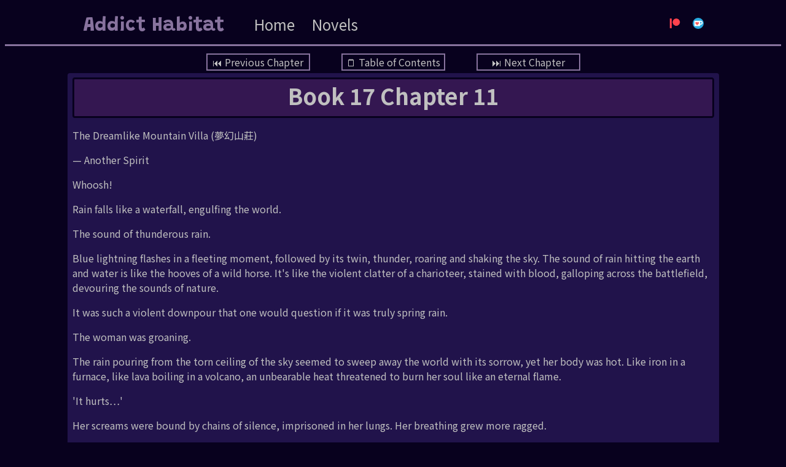

--- FILE ---
content_type: text/html
request_url: https://www.addicthabitat.com/machine/lightning-degree/book-17-chapter-11
body_size: 9258
content:
<!doctype html><html lang="en-US"><head><meta charset="utf8"><meta name="viewport" content="width=device-width, initial-scale=1"/><meta name="theme-color" content="rgb(8, 1, 30)"/><meta name="description" content="Addict Habitat. Read stuff here."><meta name="robots" content="index, follow"><link href="/static/bundle.25cbe9fe.css" rel="stylesheet">
  <!-- Google tag (gtag.js) -->
  <script async src="https://www.googletagmanager.com/gtag/js?id=G-83XWV4T3Q2"></script>
  <script>
    window.dataLayer = window.dataLayer || [];
    function gtag(){dataLayer.push(arguments);}
    gtag('js', new Date());
  
    gtag('config', 'G-83XWV4T3Q2');
  </script>  
  <script async src="https://pagead2.googlesyndication.com/pagead/js/adsbygoogle.js?client=ca-pub-6862710243945060" crossorigin="anonymous"></script><link rel="preconnect" href="https://fonts.googleapis.com"><link rel="preconnect" href="https://fonts.gstatic.com" crossorigin><link href="https://fonts.googleapis.com/css2?family=Grandstander:wght@700&display=swap" rel="stylesheet">
<link rel="preconnect" href="https://fonts.googleapis.com"><link rel="preconnect" href="https://fonts.gstatic.com" crossorigin><link href="https://fonts.googleapis.com/css2?family=Noto+Sans+KR:wght@400;700&display=swap" rel="stylesheet"></link><link rel="canonical" href="/machine/lightning-degree/book-17-chapter-11"><meta property="og:title" content="Lightning Degree Book 17 Chapter 11"><title>Book 17 Chapter 11 | Lightning Degree | MTL | Addict Habitat</title><meta name="description" content="Read Lightning Degree Book 17 Chapter 11"><meta name="keywords" content="Read Lightning Degree Book 17 Chapter 11, Lightning Degree Book 17 Chapter 11 manhwa, Lightning Degree Book 17 Chapter 11 English, Lightning Degree Book 17 Chapter 11 manga, Lightning Degree Book 17 Chapter 11 manhua, Lightning Degree Book 17 Chapter 11 novel"></head><body><div class="commonheader-container">
  <div class="commonheader">
    <div>
      <a class="commonheader-logo" href="/">Addict Habitat</a>
      <a class="commonheader-category" href="/">Home</a>
      <a class="commonheader-category" href="/novels">Novels</a>
    </div>
    <div>
      <a href="https://www.patreon.com/AddictHabitat" class="commonheader-link"><img alt="discord" src="/static/assets/patreon.png" width="18" height="18"/></a>
      <a href="https://ko-fi.com/addicthabitat" class="commonheader-link"><img alt="ko-fi" src="/static/assets/ko-fi-icon.svg" width="18" height="18"/></a>
    </div>
  </div>
</div><div class="article-listing">
      <div class="read-controls">
        <a href="/machine/lightning-degree/book-17-chapter-10" class="read-control">&#9198;&#65039;&nbsp;Previous&nbsp;Chapter</a>
        <a href="/machine/lightning-degree/table-of-contents" class="read-control">&#128466;&#65039;&nbsp;Table&nbsp;of&nbsp;Contents</a>
        <a href="/machine/lightning-degree/book-17-chapter-12" class="read-control">&#9197;&#65039;&nbsp;Next&nbsp;Chapter</a>
      </div>
    <article class="markdown-article"><h1>Book 17 Chapter 11</h1>
<p>The Dreamlike Mountain Villa (夢幻山莊)</p>
<p>— Another Spirit</p>
<p>Whoosh!</p>
<p>Rain falls like a waterfall, engulfing the world.</p>
<p>The sound of thunderous rain.</p>
<p>Blue lightning flashes in a fleeting moment, followed by its twin, thunder, roaring and shaking the sky. The sound of rain hitting the earth and water is like the hooves of a wild horse. It's like the violent clatter of a charioteer, stained with blood, galloping across the battlefield, devouring the sounds of nature.</p>
<p>It was such a violent downpour that one would question if it was truly spring rain.</p>
<p>The woman was groaning.</p>
<p>The rain pouring from the torn ceiling of the sky seemed to sweep away the world with its sorrow, yet her body was hot. Like iron in a furnace, like lava boiling in a volcano, an unbearable heat threatened to burn her soul like an eternal flame.</p>
<p>'It hurts…'</p>
<p>Her screams were bound by chains of silence, imprisoned in her lungs. Her breathing grew more ragged.</p>
<p>Fear was approaching. Step by step. Her face was hidden by the black hood she wore. She mustn't see that face. To face the black darkness, fear, would bring only despair. It was better not to remove the black hood. She mustn't make eye contact either. She would be consumed. Cruel fear would pierce her heart and tear her body and soul to shreds.</p>
<p>She must never make eye contact. Never. She wasn't that strong. She was weak. Too weak to fight despair.</p>
<p>She had to run. She had to run. If caught, it was the end. She would cease to be herself.</p>
<p>She had to run.</p>
<p>But her soul and body were as if under a curse, unable to move. Fear approached. She didn't move. It approached. She didn't move. She felt the cold breath of fear on her nape. Her head turned. The black hood was lifted. She had to look away! She was frozen. Finally, she met fear's gaze. Pitch-black darkness surged like a tidal wave and engulfed her.</p>
<p>"Kyaaaaaaak!"</p>
<p>As she clutched the edge of the blanket with both hands, she felt her entire body tremble. It seemed to be raining inside the room. Her body was cold.</p>
<p>"…Spirit… Spirit… Spirit…"</p>
<p>A voice could be heard from somewhere. It was too distant.</p>
<p>Whose voice was it? She couldn't quite remember. Dark, heavy clouds were devouring her memories along with her. Then, a sharp voice was heard once more.</p>
<p>"Miss Yeongnyeong!"</p>
<p>She opened her eyes with a flash, and the sky seemed to open at once, like the dawn of creation.</p>
<p>She instinctively frowned at the dazzling sunlight.</p>
<p>The next moment, the woman sat up abruptly, as if trying to shake something off.</p>
<p>"Huff huff huff!"</p>
<p>Her breathing, wild like a runaway horse, showed no sign of calming down. Her heart pounded like a madman's. The screams squeezed from her lungs still seemed to echo in her ears. Cold sweat poured down like rain, soaking her thin nightgown.</p>
<p>'Where is this place? And who am I?'</p>
<p>After a while, as her breathing calmed, the woman looked around. But her memory was blocked as if by something black. The lingering remnants of the grim nightmare still held onto a corner of her nerves.</p>
<p>'Calm down, calm down. And remember one by one, slowly.'</p>
<p>To escape the nightmare, she desperately grasped at the shapes of reality. To avoid falling back into the nightmare, and to anchor her consciousness in reality once more.</p>
<p>After struggling for a long time, she finally managed to pull herself out of the boundary of dream and reality and onto the shore of the real world.</p>
<p>"That's right. I remember. It was like that…"</p>
<p>At last, the fog-like memories that had covered her mind like a faint mist began to take on a clear form. This was her home, and this was her room. The quilt was a pink silk quilt embroidered with her favorite phoenix pattern. As she looked around the room, familiar sights met her eyes. The zitan wood dressing table, lightly covered with dust that had settled overnight, the various makeup tools placed on it, the ornate silver candlestick with cold candles, the empty teacup. The scene was exactly as she had seen it before going to bed last night. Nothing had changed.</p>
<p>It was that familiarity that finally allowed her to exhale a sigh of relief. Her mind and body finally calmed down.</p>
<p>What brought her some comfort was that dawn had already broken. With a small sigh of relief, she patted her chest.</p>
<p>Thank goodness. Since the sun had risen, it wasn't night anymore.</p>
<p>The woman breathed a sigh of relief at the thought that she didn't have to sleep again.</p>
<p>Just a moment ago, she had risen from the deep abyss where she had been captured by the night, pushed into it, and managed to open her eyes, pushing through the curtain of darkness, returning to the world of reality.</p>
<p>She was afraid of the night.</p>
<p>"Again…"</p>
<p>The nightmare that captured her every night. Each time, the wounded area burned as if scalded. Cold sweat thoroughly soaked her nightgown. Her consciousness was still hazy; she couldn't feel the weight of her body. It felt unreal. It was like sitting on a swinging cradle at the boundary of dream and reality.</p>
<p>Another repetition. She should be used to it by now, but she could never get used to the nightmare that descended every night, flapping black wings at her bedside. She feared the night, but the incessant changes of day and night belonged to the realm of heavenly mandate, so she couldn't stop what was coming or rush what was going. True freedom could only be enjoyed when humans clearly recognized their limitations within the grand flow of heavenly operations. However, she had not reached the state of merely observing fear, despair, and darkness from a distance. Still, she tried. It was better than not trying at all.</p>
<p>She quietly composed herself and began to look within. If she couldn't believe the phenomena she saw, there was only one remaining means. That was to look at herself.</p>
<p>She had been ill for a long time, and many parts of her memory were confused. People said it was because she had suffered from high fever in a coma several times.</p>
<p>"Miss, have you woken up?"</p>
<p>A maid knocked from outside the sliding door. She was probably asking if she was coughing.</p>
<p>"Miss…"</p>
<p>The maid's voice calling her was cautious.</p>
<p>'Who was it?'</p>
<p>As she fumbled through her hazy memories, she realized it was the voice of her personal maid, Mongmu. Then, her mind returned to reality.</p>
<p>'Ah, yes. This is my room in the main house, right?'</p>
<p>Even though she had just remembered it, it didn't feel real. She wasn't dreaming, was she? Yet her body still felt like it was floating in water.</p>
<p>"…Miss Yeongnyeong?"</p>
<p>Mongmu's voice was heard again from outside. How many times was this? She couldn't remember. Perhaps because she hadn't answered for a while, her voice trembled slightly out of anxiety. If she delayed her answer any longer, the maid might break down the door in a panic. Her maid was somewhat careless, which was always a nuisance. She decided to save on repair costs.</p>
<p>"Come in. I've woken up."</p>
<p>She replied in a quiet voice, and a relieved sigh was heard from beyond the door, and the door creaked open. Morning sunlight stealthily crept through the gap of the open door and settled on her shoulder. Her pure white nightgown seemed to glow translucently, absorbing the morning sunlight, and its brilliant white light made her dark, luscious hair stand out even more. Furthermore, the sweat-drenched white nightgown clung to her body, revealing the beautiful curves of her form from her voluptuous chest to her slender waist. Mongmu let out a soft gasp at her strangely alluring appearance.</p>
<p>No matter how many times she saw it, her lady's beauty was admirable. It would have been even more perfect if not for the single 'blemish' cruelly etched upon her. What a pity. To have marred such a work of art. Truly, the 'Geomgak' scoundrels were despicable villains.</p>
<p>"Please wash your face first, Miss. Then I will help you dress."</p>
<p>Mongmu said with a bright smile.</p>
<p>"Is something wrong?"</p>
<p>Mongmu feigned surprise at her question and asked,</p>
<p>"Oh my, how did you know, Miss? I didn't say anything."</p>
<p>"You get flustered, but you never rush. Is something happening so early in the morning?"</p>
<p>"The Lord of the Manor is calling for you."</p>
<p>Mongmu confessed.</p>
<p>"Father?"</p>
<p>What could it be so early in the morning? She felt she needed to hurry.</p>
<p>"My sword!"</p>
<p>After tidying her clothes, she took her beloved sword, which Mongmu respectfully handed to her with both hands. For a moment, pain flashed in her eyes.</p>
<p>The surface of her elegant beloved sword was scarred here and there, telling of fierce battles. The outside of the scabbard also seemed slightly scorched.</p>
<p>"Lead the way!"</p>
<p>"Yes, Miss!"</p>
<p>Mongmu politely opened the door and replied.</p>
<p>"Oh, you're here?"</p>
<p>"I pay my respects, Miss."</p>
<p>Yeongnyeong performed the formal greeting.</p>
<p>"Please, sit comfortably."</p>
<p>A middle-aged man with a dignified appearance offered her a seat with a calm smile and a majestic gesture. Yeongnyeong followed his words.</p>
<p>"I apologize for bothering you so early in the morning."</p>
<p>"It's alright. Is there something you wish to discuss?"</p>
<p>Yeongnyeong said with a polite demeanor.</p>
<p>"The date has been set."</p>
<p>Yeongnyeong's head snapped up.</p>
<p>"Then…?"</p>
<p>The middle-aged man nodded slowly, yet heavily.</p>
<p>"Yes, it's a month from now. Are you prepared?"</p>
<p>"Of course, Father."</p>
<p>The girl nodded with a resolute expression. It seemed she had eagerly awaited this moment.</p>
<p>"I will definitely pass and become his strength."</p>
<p>She had a fiancé who had promised her a future. Her body and soul belonged to him. That's why she always wanted to be his strength. However, for the past few years, due to the aftermath of a battle, she had been ill, and she felt very sorry for not being able to help him. How much she had lamented her own powerlessness because of it.</p>
<p>Now, she wanted to pass the upcoming exam and become his strength. However, whenever she thought of him, her heart would race, yet a part of her chest ached strangely.</p>
<p>When nightmares consumed her mind and body, she always called out his name. Begging him to save her from this dark, ugly, and terrifying nightmare.</p>
<p>The fearful white hand approaching her, the sound of rain drumming in her ears, the thunder engulfing the world, and the flickering flames and shadows.</p>
<p>It was dark ahead, and she could see nothing. All that existed was the slowly approaching white hand and the burning pain as if scalded. But no matter how much she called, no helping hand came. She wanted to escape the meaningless dreams that always tormented her.</p>
<p>"Originally, you should have taken the exam four years ago, but you lost several years recuperating due to the aftereffects of your injury. If that day hadn't happened, with your skill, you would have definitely passed. It's a pity."</p>
<p>"This time, I will not tolerate any interference."</p>
<p>"Prepare yourself immediately and depart. I will assign you two children, Mongmu and Hwanmu. I believe you will uphold our family's honor."</p>
<p>"Yes, Father. I will never do anything to tarnish our family's honor."</p>
<p>The Lord of the Manor nodded with a satisfied smile.</p>
<p>"Although you were put at a disadvantage due to the accident caused by those wicked women, I believe you can overcome it. Only then can you become his strength, can't you? You must not forget that your body and soul belong to him."</p>
<p>The Lord of the Manor said in a voice that lingered long.</p>
<p>"Yes, I will never forget that fact. It is the only meaning of my existence in this world."</p>
<p>Yeongnyeong replied in a resolute voice, without any sense of dissonance. Within her heart, it was an absolute, unchanging, sacred proposition.</p>
<p>"Hmm, good, good. You are trustworthy."</p>
<p>The woman's father repeatedly nodded, as if delighted.</p>
<p>"When will you depart?"</p>
<p>"Time is short, so I will depart tomorrow."</p>
<p>The Lord of the Manor nodded with a satisfied smile at his daughter's dependable answer.</p>
<p>Everything proceeded as planned.</p>
<p>"Meng Hwan Shuang Wu (Dreamlike Illusory Twin Mists), we have arrived."</p>
<p>"Enter."</p>
<p>The door opened quietly, and two women entered. One was Mongmu, who had attended her that morning, and the other was a beautiful woman named Hwanmu, who looked a bit more mature than Mongmu.</p>
<p>The person waiting was the Lord of the Manor of this mountain villa, and Yeongnyeong's father.</p>
<p>"How is the lady's condition?"</p>
<p>He asked with a cold gaze, making it impossible to believe he was the same person who had shown such a benevolent and kind expression earlier.</p>
<p>"Yes, no unusual symptoms have been found yet."</p>
<p>"She could have an episode at any moment. At that time, take the measures I taught you. You must never take your eyes off her."</p>
<p>"We will keep that in mind."</p>
<p>The two women bowed in respect.</p>
<p>"Failure is not an option. You know that, right?"</p>
<p>At his voice, colder than ice, the two women's bodies trembled.</p>
<p>"We will absolutely not ruin the grand plan."</p>
<p>"Good, I believe you."</p>
<p>"Understood."</p>
<p>"Oh my, Miss, the fog is particularly thick today. Even though this is on a mountain, it's too much. Don't you think so, Hwan?"</p>
<p>Mongmu asked her colleague Hwanmu theatrically.</p>
<p>"…"</p>
<p>However, Hwanmu stared intently at her mistress Yeongnyeong's face without answering.</p>
<p>"Tch, you're still so taciturn. Do you get a sore on your tongue if you talk back?"</p>
<p>"I don't want to waste time on meaningless conversations. That's all."</p>
<p>With that, Hwanmu fell silent again.</p>
<p>"Tch, so taciturn. Talking to you is like talking to a stone Buddha in a temple."</p>
<p>Mongmu grumbled.</p>
<p>"I think it's good to choose one's conversation partners well. That's all."</p>
<p>"Yes, yes~"</p>
<p>Mongmu gave up on talking to Hwanmu and turned her gaze back to Yeongnyeong.</p>
<p>"Miss, Miss, it's really thick fog, isn't it? It feels like the whole world is covered in white, doesn't it? It really suits the name of the mountain villa, doesn't it?"</p>
<p>"Yes, it does."</p>
<p>As she left the mountain villa, she looked back at her home.</p>
<p>Beyond the thick fog, the villa's signboard came into view.</p>
<p>Meng Hwan San Jang (Dreamlike Mountain Villa).</p>
<p>The villa, hidden in the mist, looked like a mirage, befitting its name, as if it didn't belong to this world. Then, doubt followed doubt.</p>
<p>'Did I really live there? No, did that place even exist in the first place? Am I seeing an illusion right now?'</p>
<p>However, she soon shook her head, dismissing the thoughts. She had things to do now, and that was her top priority.</p>
<p>"Let's go!"</p>
<p>"Yes, Miss."</p>
<p>Mongmu and Hwanmu replied. Compared to Mongmu, Hwanmu was quiet and reserved.</p>
<p>Although they held the position of maids, rumor had it that she had received martial arts training directly from the Lord of the Manor, Meng Hwan. At least she wouldn't be a hindrance.</p>
<p>And so, Yeongnyeong, accompanied by her two maids, walked into the thick, dreamlike fog.</p></article>
    <script>
      const machineText = [["The Dreamlike Mountain Villa (夢幻山莊)"],["— Another Spirit"],["Whoosh!"],["Rain falls like a waterfall, engulfing the world."],["The sound of thunderous rain."],["Blue lightning flashes in a fleeting moment, followed by its twin, thunder, roaring and shaking the sky. The sound of rain hitting the earth and water is like the hooves of a wild horse. It's like the violent clatter of a charioteer, stained with blood, galloping across the battlefield, devouring the sounds of nature."],["It was such a violent downpour that one would question if it was truly spring rain."],["The woman was groaning."],["The rain pouring from the torn ceiling of the sky seemed to sweep away the world with its sorrow, yet her body was hot. Like iron in a furnace, like lava boiling in a volcano, an unbearable heat threatened to burn her soul like an eternal flame."],["'It hurts...'"],["Her screams were bound by chains of silence, imprisoned in her lungs. Her breathing grew more ragged."],["Fear was approaching. Step by step. Her face was hidden by the black hood she wore. She mustn't see that face. To face the black darkness, fear, would bring only despair. It was better not to remove the black hood. She mustn't make eye contact either. She would be consumed. Cruel fear would pierce her heart and tear her body and soul to shreds."],["She must never make eye contact. Never. She wasn't that strong. She was weak. Too weak to fight despair."],["She had to run. She had to run. If caught, it was the end. She would cease to be herself."],["She had to run."],["But her soul and body were as if under a curse, unable to move. Fear approached. She didn't move. It approached. She didn't move. She felt the cold breath of fear on her nape. Her head turned. The black hood was lifted. She had to look away! She was frozen. Finally, she met fear's gaze. Pitch-black darkness surged like a tidal wave and engulfed her."],["\"Kyaaaaaaak!\""],["As she clutched the edge of the blanket with both hands, she felt her entire body tremble. It seemed to be raining inside the room. Her body was cold."],["\"...Spirit... Spirit... Spirit...\""],["A voice could be heard from somewhere. It was too distant."],["Whose voice was it? She couldn't quite remember. Dark, heavy clouds were devouring her memories along with her. Then, a sharp voice was heard once more."],["\"Miss Yeongnyeong!\""],["She opened her eyes with a flash, and the sky seemed to open at once, like the dawn of creation."],["She instinctively frowned at the dazzling sunlight."],["The next moment, the woman sat up abruptly, as if trying to shake something off."],["\"Huff huff huff!\""],["Her breathing, wild like a runaway horse, showed no sign of calming down. Her heart pounded like a madman's. The screams squeezed from her lungs still seemed to echo in her ears. Cold sweat poured down like rain, soaking her thin nightgown."],["'Where is this place? And who am I?'"],["After a while, as her breathing calmed, the woman looked around. But her memory was blocked as if by something black. The lingering remnants of the grim nightmare still held onto a corner of her nerves."],["'Calm down, calm down. And remember one by one, slowly.'"],["To escape the nightmare, she desperately grasped at the shapes of reality. To avoid falling back into the nightmare, and to anchor her consciousness in reality once more."],["After struggling for a long time, she finally managed to pull herself out of the boundary of dream and reality and onto the shore of the real world."],["\"That's right. I remember. It was like that...\""],["At last, the fog-like memories that had covered her mind like a faint mist began to take on a clear form. This was her home, and this was her room. The quilt was a pink silk quilt embroidered with her favorite phoenix pattern. As she looked around the room, familiar sights met her eyes. The zitan wood dressing table, lightly covered with dust that had settled overnight, the various makeup tools placed on it, the ornate silver candlestick with cold candles, the empty teacup. The scene was exactly as she had seen it before going to bed last night. Nothing had changed."],["It was that familiarity that finally allowed her to exhale a sigh of relief. Her mind and body finally calmed down."],["What brought her some comfort was that dawn had already broken. With a small sigh of relief, she patted her chest."],["Thank goodness. Since the sun had risen, it wasn't night anymore."],["The woman breathed a sigh of relief at the thought that she didn't have to sleep again."],["Just a moment ago, she had risen from the deep abyss where she had been captured by the night, pushed into it, and managed to open her eyes, pushing through the curtain of darkness, returning to the world of reality."],["She was afraid of the night."],["\"Again...\""],["The nightmare that captured her every night. Each time, the wounded area burned as if scalded. Cold sweat thoroughly soaked her nightgown. Her consciousness was still hazy; she couldn't feel the weight of her body. It felt unreal. It was like sitting on a swinging cradle at the boundary of dream and reality."],["Another repetition. She should be used to it by now, but she could never get used to the nightmare that descended every night, flapping black wings at her bedside. She feared the night, but the incessant changes of day and night belonged to the realm of heavenly mandate, so she couldn't stop what was coming or rush what was going. True freedom could only be enjoyed when humans clearly recognized their limitations within the grand flow of heavenly operations. However, she had not reached the state of merely observing fear, despair, and darkness from a distance. Still, she tried. It was better than not trying at all."],["She quietly composed herself and began to look within. If she couldn't believe the phenomena she saw, there was only one remaining means. That was to look at herself."],["She had been ill for a long time, and many parts of her memory were confused. People said it was because she had suffered from high fever in a coma several times."],["\"Miss, have you woken up?\""],["A maid knocked from outside the sliding door. She was probably asking if she was coughing."],["\"Miss...\""],["The maid's voice calling her was cautious."],["'Who was it?'"],["As she fumbled through her hazy memories, she realized it was the voice of her personal maid, Mongmu. Then, her mind returned to reality."],["'Ah, yes. This is my room in the main house, right?'"],["Even though she had just remembered it, it didn't feel real. She wasn't dreaming, was she? Yet her body still felt like it was floating in water."],["\"...Miss Yeongnyeong?\""],["Mongmu's voice was heard again from outside. How many times was this? She couldn't remember. Perhaps because she hadn't answered for a while, her voice trembled slightly out of anxiety. If she delayed her answer any longer, the maid might break down the door in a panic. Her maid was somewhat careless, which was always a nuisance. She decided to save on repair costs."],["\"Come in. I've woken up.\""],["She replied in a quiet voice, and a relieved sigh was heard from beyond the door, and the door creaked open. Morning sunlight stealthily crept through the gap of the open door and settled on her shoulder. Her pure white nightgown seemed to glow translucently, absorbing the morning sunlight, and its brilliant white light made her dark, luscious hair stand out even more. Furthermore, the sweat-drenched white nightgown clung to her body, revealing the beautiful curves of her form from her voluptuous chest to her slender waist. Mongmu let out a soft gasp at her strangely alluring appearance."],["No matter how many times she saw it, her lady's beauty was admirable. It would have been even more perfect if not for the single 'blemish' cruelly etched upon her. What a pity. To have marred such a work of art. Truly, the 'Geomgak' scoundrels were despicable villains."],["\"Please wash your face first, Miss. Then I will help you dress.\""],["Mongmu said with a bright smile."],["\"Is something wrong?\""],["Mongmu feigned surprise at her question and asked,"],["\"Oh my, how did you know, Miss? I didn't say anything.\""],["\"You get flustered, but you never rush. Is something happening so early in the morning?\""],["\"The Lord of the Manor is calling for you.\""],["Mongmu confessed."],["\"Father?\""],["What could it be so early in the morning? She felt she needed to hurry."],["\"My sword!\""],["After tidying her clothes, she took her beloved sword, which Mongmu respectfully handed to her with both hands. For a moment, pain flashed in her eyes."],["The surface of her elegant beloved sword was scarred here and there, telling of fierce battles. The outside of the scabbard also seemed slightly scorched."],["\"Lead the way!\""],["\"Yes, Miss!\""],["Mongmu politely opened the door and replied."],["\"Oh, you're here?\""],["\"I pay my respects, Miss.\""],["Yeongnyeong performed the formal greeting."],["\"Please, sit comfortably.\""],["A middle-aged man with a dignified appearance offered her a seat with a calm smile and a majestic gesture. Yeongnyeong followed his words."],["\"I apologize for bothering you so early in the morning.\""],["\"It's alright. Is there something you wish to discuss?\""],["Yeongnyeong said with a polite demeanor."],["\"The date has been set.\""],["Yeongnyeong's head snapped up."],["\"Then...?\""],["The middle-aged man nodded slowly, yet heavily."],["\"Yes, it's a month from now. Are you prepared?\""],["\"Of course, Father.\""],["The girl nodded with a resolute expression. It seemed she had eagerly awaited this moment."],["\"I will definitely pass and become his strength.\""],["She had a fiancé who had promised her a future. Her body and soul belonged to him. That's why she always wanted to be his strength. However, for the past few years, due to the aftermath of a battle, she had been ill, and she felt very sorry for not being able to help him. How much she had lamented her own powerlessness because of it."],["Now, she wanted to pass the upcoming exam and become his strength. However, whenever she thought of him, her heart would race, yet a part of her chest ached strangely."],["When nightmares consumed her mind and body, she always called out his name. Begging him to save her from this dark, ugly, and terrifying nightmare."],["The fearful white hand approaching her, the sound of rain drumming in her ears, the thunder engulfing the world, and the flickering flames and shadows."],["It was dark ahead, and she could see nothing. All that existed was the slowly approaching white hand and the burning pain as if scalded. But no matter how much she called, no helping hand came. She wanted to escape the meaningless dreams that always tormented her."],["\"Originally, you should have taken the exam four years ago, but you lost several years recuperating due to the aftereffects of your injury. If that day hadn't happened, with your skill, you would have definitely passed. It's a pity.\""],["\"This time, I will not tolerate any interference.\""],["\"Prepare yourself immediately and depart. I will assign you two children, Mongmu and Hwanmu. I believe you will uphold our family's honor.\""],["\"Yes, Father. I will never do anything to tarnish our family's honor.\""],["The Lord of the Manor nodded with a satisfied smile."],["\"Although you were put at a disadvantage due to the accident caused by those wicked women, I believe you can overcome it. Only then can you become his strength, can't you? You must not forget that your body and soul belong to him.\""],["The Lord of the Manor said in a voice that lingered long."],["\"Yes, I will never forget that fact. It is the only meaning of my existence in this world.\""],["Yeongnyeong replied in a resolute voice, without any sense of dissonance. Within her heart, it was an absolute, unchanging, sacred proposition."],["\"Hmm, good, good. You are trustworthy.\""],["The woman's father repeatedly nodded, as if delighted."],["\"When will you depart?\""],["\"Time is short, so I will depart tomorrow.\""],["The Lord of the Manor nodded with a satisfied smile at his daughter's dependable answer."],["Everything proceeded as planned."],["\"Meng Hwan Shuang Wu (Dreamlike Illusory Twin Mists), we have arrived.\""],["\"Enter.\""],["The door opened quietly, and two women entered. One was Mongmu, who had attended her that morning, and the other was a beautiful woman named Hwanmu, who looked a bit more mature than Mongmu."],["The person waiting was the Lord of the Manor of this mountain villa, and Yeongnyeong's father."],["\"How is the lady's condition?\""],["He asked with a cold gaze, making it impossible to believe he was the same person who had shown such a benevolent and kind expression earlier."],["\"Yes, no unusual symptoms have been found yet.\""],["\"She could have an episode at any moment. At that time, take the measures I taught you. You must never take your eyes off her.\""],["\"We will keep that in mind.\""],["The two women bowed in respect."],["\"Failure is not an option. You know that, right?\""],["At his voice, colder than ice, the two women's bodies trembled."],["\"We will absolutely not ruin the grand plan.\""],["\"Good, I believe you.\""],["\"Understood.\""],["\"Oh my, Miss, the fog is particularly thick today. Even though this is on a mountain, it's too much. Don't you think so, Hwan?\""],["Mongmu asked her colleague Hwanmu theatrically."],["\"...\""],["However, Hwanmu stared intently at her mistress Yeongnyeong's face without answering."],["\"Tch, you're still so taciturn. Do you get a sore on your tongue if you talk back?\""],["\"I don't want to waste time on meaningless conversations. That's all.\""],["With that, Hwanmu fell silent again."],["\"Tch, so taciturn. Talking to you is like talking to a stone Buddha in a temple.\""],["Mongmu grumbled."],["\"I think it's good to choose one's conversation partners well. That's all.\""],["\"Yes, yes~\""],["Mongmu gave up on talking to Hwanmu and turned her gaze back to Yeongnyeong."],["\"Miss, Miss, it's really thick fog, isn't it? It feels like the whole world is covered in white, doesn't it? It really suits the name of the mountain villa, doesn't it?\""],["\"Yes, it does.\""],["As she left the mountain villa, she looked back at her home."],["Beyond the thick fog, the villa's signboard came into view."],["Meng Hwan San Jang (Dreamlike Mountain Villa)."],["The villa, hidden in the mist, looked like a mirage, befitting its name, as if it didn't belong to this world. Then, doubt followed doubt."],["'Did I really live there? No, did that place even exist in the first place? Am I seeing an illusion right now?'"],["However, she soon shook her head, dismissing the thoughts. She had things to do now, and that was her top priority."],["\"Let's go!\""],["\"Yes, Miss.\""],["Mongmu and Hwanmu replied. Compared to Mongmu, Hwanmu was quiet and reserved."],["Although they held the position of maids, rumor had it that she had received martial arts training directly from the Lord of the Manor, Meng Hwan. At least she wouldn't be a hindrance."],["And so, Yeongnyeong, accompanied by her two maids, walked into the thick, dreamlike fog."]]
      function LocalScript (text) {
  const setContent = (el, text) => {
    if (el.nodeName === 'IMG') {
      el.src = text
      return
    }
    el.textContent = text.replace(/^\\-/, '-')
  }
  Array.from(document.currentScript.previousElementSibling.children).forEach((child, index) => {
    index -= 1
    if (index < 0) {
      return
    }
    const key = `1;${document.location.pathname};${index}`
    const isImg = text[index][0].startsWith('data:image/png;')
    if (isImg) {
      child.setAttribute('style', 'display: flex; align-items: center; justify-content: center;')
    }
    const displayEl = !isImg ? document.createElement('font') : document.createElement('img')
    const selectEl = document.createElement('select')
    selectEl.style.marginRight = '8px'
    const preferred = window.localStorage.getItem(key) ? window.localStorage.getItem(key) : '0'
    setContent(displayEl, text[index][preferred] ? text[index][preferred] : text[index][0])
    selectEl.addEventListener('change', event => {
      setContent(displayEl, text[index][event.target.value])
      window.localStorage.setItem(key, event.target.value)
    })
    text[index].forEach((_, offset) => {
      const opt = document.createElement('option')
      selectEl.appendChild(opt)
      opt.setAttribute('value', offset)
      opt.textContent = `${index + 1}.${offset + 1}`
    })
    selectEl.value = text[index][preferred] ? preferred : '0'
    if (text[index].length > 1 || isImg) {
      while (child.hasChildNodes()) {
        child.firstChild.remove()
      }
      if (text[index].length > 1) {
        child.appendChild(selectEl)
      }
      if (isImg) {
        displayEl.setAttribute('style', 'max-width: 100%')
      }
      child.appendChild(displayEl)
    }
  })
}
      LocalScript(machineText)
    </script>
  
      <div class="read-controls">
        <a href="/machine/lightning-degree/book-17-chapter-10" class="read-control">&#9198;&#65039;&nbsp;Previous&nbsp;Chapter</a>
        <a href="/machine/lightning-degree/table-of-contents" class="read-control">&#128466;&#65039;&nbsp;Table&nbsp;of&nbsp;Contents</a>
        <a href="/machine/lightning-degree/book-17-chapter-12" class="read-control">&#9197;&#65039;&nbsp;Next&nbsp;Chapter</a>
      </div>
    </div><div style="display:flex;justify-content:center;padding-top: 2em;">
  <a href="https://www.patreon.com/AddictHabitat" class="commonheader-link"><img alt="discord" src="/static/assets/patreon.png" width="18" height="18"/></a>
  <a href="https://ko-fi.com/addicthabitat" class="commonheader-link"><img alt="ko-fi" src="/static/assets/ko-fi-icon.svg" width="18" height="18"/></a>
</div><div class="commonfooter">
  <a class="commonfooter-no-underline" href="/"><span class="commonfooter-tiny-logo">Addict Habitat</span></a>
  <a class="commonfooter-no-underline" href="/privacy"><span>Privacy</span></a>
</div>
<script defer src="https://static.cloudflareinsights.com/beacon.min.js/vcd15cbe7772f49c399c6a5babf22c1241717689176015" integrity="sha512-ZpsOmlRQV6y907TI0dKBHq9Md29nnaEIPlkf84rnaERnq6zvWvPUqr2ft8M1aS28oN72PdrCzSjY4U6VaAw1EQ==" data-cf-beacon='{"version":"2024.11.0","token":"2edb8d09cc0740ecab453c5bab64742d","r":1,"server_timing":{"name":{"cfCacheStatus":true,"cfEdge":true,"cfExtPri":true,"cfL4":true,"cfOrigin":true,"cfSpeedBrain":true},"location_startswith":null}}' crossorigin="anonymous"></script>
</body></html>

--- FILE ---
content_type: text/html; charset=utf-8
request_url: https://www.google.com/recaptcha/api2/aframe
body_size: 249
content:
<!DOCTYPE HTML><html><head><meta http-equiv="content-type" content="text/html; charset=UTF-8"></head><body><script nonce="dHX8_8cd3KUlOrM0TX1PfA">/** Anti-fraud and anti-abuse applications only. See google.com/recaptcha */ try{var clients={'sodar':'https://pagead2.googlesyndication.com/pagead/sodar?'};window.addEventListener("message",function(a){try{if(a.source===window.parent){var b=JSON.parse(a.data);var c=clients[b['id']];if(c){var d=document.createElement('img');d.src=c+b['params']+'&rc='+(localStorage.getItem("rc::a")?sessionStorage.getItem("rc::b"):"");window.document.body.appendChild(d);sessionStorage.setItem("rc::e",parseInt(sessionStorage.getItem("rc::e")||0)+1);localStorage.setItem("rc::h",'1769149863113');}}}catch(b){}});window.parent.postMessage("_grecaptcha_ready", "*");}catch(b){}</script></body></html>

--- FILE ---
content_type: text/css
request_url: https://www.addicthabitat.com/static/bundle.25cbe9fe.css
body_size: 498
content:
:root {
  --ah-logo-color: #88739E;
  --ah-bg-color: rgb(8, 1, 30);
  --ah-text-color: silver;
  --ah-article-bg-color: rgb(33, 19, 75);
  --ah-bg-color-secondary: #341751;
  --ah-bg-color-focus: rgb(35, 20, 84);
  font-family: 'Noto Sans KR', sans-serif;
  color: var(--ah-text-color);
  background: var(--ah-bg-color);
}

#disqus_thread {
  padding-top: 2em;
  max-width: 1400px;
  margin-left: auto;
  margin-right: auto;
}

.commonheader-container {
  display: flex;
  justify-content: center;
  top: 0;
  width: 100%;
  background-color: var(--ah-bg-color);
  margin-bottom: .5em;
  border-bottom: .2em solid var(--ah-logo-color);
}

.commonheader {
  display: flex;
  flex-wrap: wrap;
  width: 80%;
  justify-content: space-between;
  align-items: center;
  -webkit-user-select: none;
  user-select: none;
  min-height: 64px;
  width: 80%;
}

.commonheader a {
  text-decoration: none;
  color: inherit;
}

.commonheader-logo {
  color: var(--ah-logo-color) !important;
  font-family: 'Grandstander', sans-serif;
  font-size: 32px;
  padding-left: 2px;
  padding-right: 32px;
}

.commonheader-category {
  font-size: 24px;
  padding-left: 12px;
  padding-right: 12px;
}

.commonheader-category:hover {
  background-color: var(--ah-bg-color-focus)
}

.commonheader-link {
  text-decoration: none;
  color: inherit;
  padding-left: 16px;
}

.commonfooter {
  display: flex;
  justify-content: center;
  align-items: center;
  flex-direction: column;
  height: 32px;
  font-size: 16px;
  width: 100%;
  margin-top: 3em;
}

.commonfooter-no-underline {
  text-decoration: none;
  color: var(--ah-text-color)
}

.commonfooter-tiny-logo {
  font-family: 'Grandstander', sans-serif;
  font-size: 16px;
  color: var(--ah-logo-color) !important;
  -webkit-user-select: none;
  user-select: none;
}

article {
  width: 95%;
  border-radius: 4px;
  background-color: var(--ah-article-bg-color);
  padding: 8px;
  padding-top: 0;
}

article a {
  color: var(--ah-text-color)
}

article > h1 {
  font-size: 32px;
}

article > h1:nth-child(1) {
  font-size: 36px;
  border-radius: 4px;
  border-color: var(--ah-bg-color);
  border-style: solid;
  background-color: var(--ah-bg-color-secondary);
  text-align: center;
  margin-top: .2em;
  margin-bottom: .2em;
  padding-bottom: 8px;
}

article summary {
  border-top: 1px solid var(--ah-text-color);
  padding-top: 8px;
  padding-bottom: 8px;
}

article details:nth-child(3) summary {
  border-top: none;
  padding-top: 8px;
  padding-bottom: 8px;
}

.article-listing {
  display: flex;
  flex-direction: column;
  justify-content: center;
  align-items: center;
  gap: 1.5em;
  max-width: 1100px;
  margin-left: auto;
  margin-right: auto;
}

.read-index {
  display: flex;
  flex-direction: column;
  justify-content: center;
  align-items: center;
  gap: 1em;
  text-align: center;
  max-width: 1024px;
  margin-left: auto;
  margin-right: auto;
}

.read-controls {
  display: flex;
  flex-wrap: nowrap;
  justify-content: space-around;
  width: 60%;
  user-select: none;
}

.read-control {
  width: 25%;
  text-align: center;
  margin: 4px;
  border: 2px var(--ah-logo-color) solid;
}

.read-control {
  color: var(--ah-text-color);
  text-decoration: none;
  margin: 4px;
  text-overflow: clip;
  overflow: hidden;
}

.read-control:hover {
  background-color: var(--ah-bg-color-focus);
}

.sugoi-io {
  width: 100%;
  height: 8em;
  color: var(--ah-text-color);
  background-color: var(--ah-article-bg-color);
  font-family: inherit;
  border: none;
  resize: none;
  outline: none;
  overflow-wrap: normal;
  overflow-x: scroll;
  white-space: pre;
}

article p:has(img) {
  display: flex;
  align-items: center;
  justify-content: center;
}

article p img {
  max-width: 100%;
  height: auto;
}


--- FILE ---
content_type: image/svg+xml
request_url: https://www.addicthabitat.com/static/assets/ko-fi-icon.svg
body_size: 518
content:
<?xml version="1.0" encoding="UTF-8" standalone="no"?>
<svg
   xmlns:dc="http://purl.org/dc/elements/1.1/"
   xmlns:cc="http://creativecommons.org/ns#"
   xmlns:rdf="http://www.w3.org/1999/02/22-rdf-syntax-ns#"
   xmlns:svg="http://www.w3.org/2000/svg"
   xmlns="http://www.w3.org/2000/svg"
   xmlns:sodipodi="http://sodipodi.sourceforge.net/DTD/sodipodi-0.dtd"
   xmlns:inkscape="http://www.inkscape.org/namespaces/inkscape"
   width="64"
   height="64"
   viewBox="0 0 64 64"
   version="1.1"
   id="svg15"
   sodipodi:docname="ko-fi-icon.svg"
   inkscape:version="0.92.4 (5da689c313, 2019-01-14)">
  <metadata
     id="metadata21">
    <rdf:RDF>
      <cc:Work
         rdf:about="">
        <dc:format>image/svg+xml</dc:format>
        <dc:type
           rdf:resource="http://purl.org/dc/dcmitype/StillImage" />
        <dc:title>Artboard</dc:title>
      </cc:Work>
    </rdf:RDF>
  </metadata>
  <defs
     id="defs19" />
  <sodipodi:namedview
     pagecolor="#ffffff"
     bordercolor="#666666"
     borderopacity="1"
     objecttolerance="10"
     gridtolerance="10"
     guidetolerance="10"
     inkscape:pageopacity="0"
     inkscape:pageshadow="2"
     inkscape:window-width="1920"
     inkscape:window-height="1001"
     id="namedview17"
     showgrid="false"
     inkscape:zoom="3.8522727"
     inkscape:cx="44"
     inkscape:cy="17.5"
     inkscape:window-x="-9"
     inkscape:window-y="-9"
     inkscape:window-maximized="1"
     inkscape:current-layer="svg15" />
  <!-- Generator: Sketch 53.2 (72643) - https://sketchapp.com -->
  <title
     id="title2">Artboard</title>
  <desc
     id="desc4">Created with Sketch.</desc>
  <g
     id="g856"
     transform="matrix(1.9656019,0,0,1.9656019,-2.8167172e-7,-51.10565)">
    <g
       transform="translate(0,26)"
       id="Group-4"
       style="fill:none;fill-rule:nonzero;stroke:none;stroke-width:1">
      <circle
         id="Oval"
         cx="16.280001"
         cy="16.280001"
         r="16.280001"
         style="fill:#29abe0" />
      <path
         d="m 22.257931,8.8 h 1.607617 C 26.966324,8.8 29.48,11.313676 29.48,14.414452 v 0.330015 c 0,3.100776 -2.513676,5.614452 -5.614452,5.614452 h -1.607617 v 1.689795 c 0,1.431128 -1.160158,2.591286 -2.591286,2.591286 H 7.4312857 C 6.0001581,24.64 4.84,23.479842 4.84,22.048714 V 10.095643 C 4.84,9.3800791 5.4200791,8.8 6.1356429,8.8 Z m 0,2.996757 v 5.565405 h 1.465573 c 1.536844,0 2.782703,-1.245858 2.782703,-2.782702 0,-1.536845 -1.245859,-2.782703 -2.782703,-2.782703 z"
         id="Rectangle-2"
         inkscape:connector-curvature="0"
         style="fill:#ffffff" />
    </g>
    <g
       id="Group"
       transform="translate(4.84,34.8)"
       style="fill:#ff5e5b;fill-rule:nonzero;stroke:none;stroke-width:1">
      <path
         d="M 8.36,5.2768458 C 8.7602942,4.1056152 9.7089414,3.52 11.205941,3.52 c 2.2455,0 3.077965,2.7936503 1.900934,4.62 C 12.322188,9.3575665 10.739896,10.897567 8.36,12.76 5.9801039,10.897567 4.3978123,9.3575665 3.613125,8.14 2.4360941,6.3136503 3.2685587,3.52 5.5140587,3.52 7.0110586,3.52 7.9597058,4.1056152 8.36,5.2768458 Z"
         id="Path-2"
         inkscape:connector-curvature="0" />
    </g>
  </g>
</svg>
